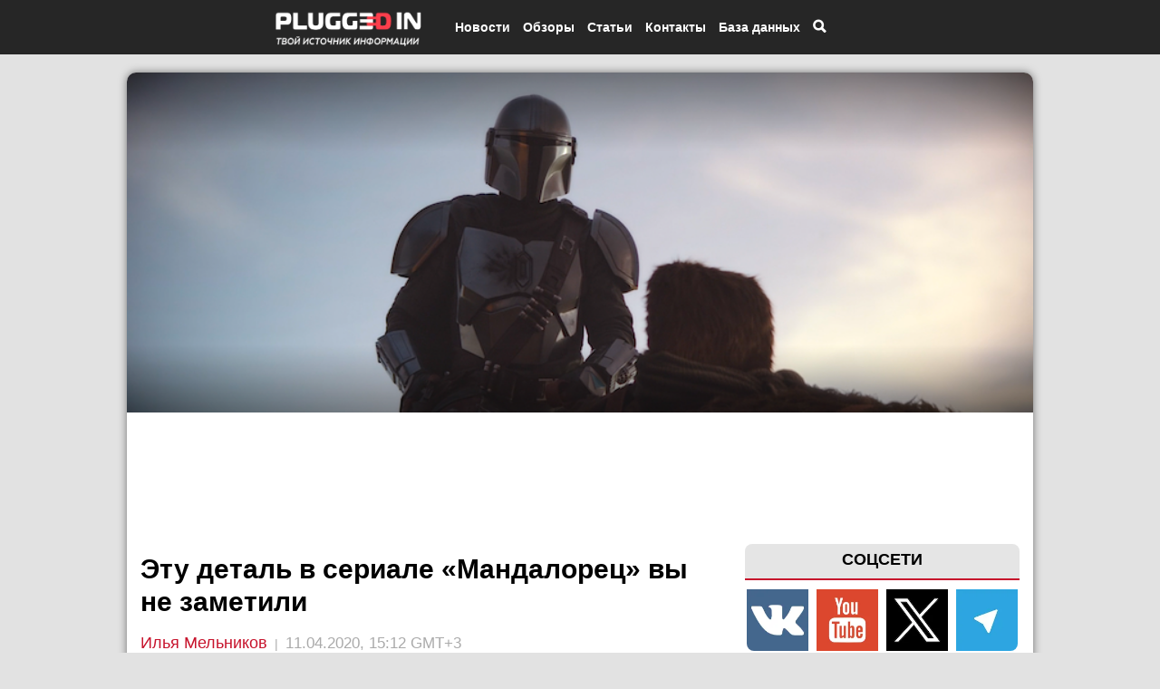

--- FILE ---
content_type: text/html; charset=UTF-8
request_url: https://pluggedin.ru/open/etu-detaly-v-seriale-mandalorec-vy-ne-zametili-23340
body_size: 11981
content:
<!DoCTYPE html>
<html ng-app='myApp' lang="ru" xmlns="https://www.w3.org/1999/html">
<head>
    
                                    
            
                
    <meta name="theme-color" content="#262626">
    <meta testMeta="0" testfullURL="https://pluggedin.ru/open/etu-detaly-v-seriale-mandalorec-vy-ne-zametili-23340"/>
            <meta testMeta="1" testType="1" testlinkToTestUrl="" isFake="1"/>
        
        <meta name="robots" content="index, follow"/>
    <link async href='https://fonts.googleapis.com/css?family=Roboto:400' rel='stylesheet' type='text/css'>
    
    <link rel="canonical" href="https://pluggedin.ru/open/etu-detaly-v-seriale-mandalorec-vy-ne-zametili-23340" />
        <!--[if lt IE 9]><script src="//html5shim.googlecode.com/svn/trunk/html5.js"></script><![endif]-->
    <link async href="/bundles/app/bootstrap/css/bootstrap.min.css" type="text/css" rel="stylesheet">
    <link async href="/bundles/app/jquery.bxslider/jquery.bxslider.css" type="text/css" rel="stylesheet">
        <link async rel="stylesheet" href="/bundles/app/icons/font-awesome-4.6.3/css/font-awesome.min.css">
    <meta name="pmail-verification" content="413bc4db078c52e0e21e7df43788edee">
    <meta name='yandex-verification' content='71ba55bc0e7abe1d' />
    <meta name='wmail-verification' content='e8f373dd76038347c413e8328e7b58d2' />
    <meta name="google-site-verification" content="pTmPvDBp_4MT_yvZ9NqwWwuRRL8mRwIjh2T627sJMmQ" />
    <meta property="og:site_name" content="Plugged In Ru"/>
    <meta property = "og:title" content = "Эту деталь в сериале «Мандалорец» вы не заметили" />
        <meta property="article:author" content="Илья Мельников" />
    <meta property="og:article:published_time" content="2020-04-11T15:12:00+03:00" />
            <meta property="og:article:modified_time" content="2020-04-11T15:12:00+03:00" />
        <meta property="og:url" content="https://pluggedin.ru/open/etu-detaly-v-seriale-mandalorec-vy-ne-zametili-23340">
    <meta property="og:image:width" content="1200">
    <meta property="og:image:height" content="600">
    <meta property="og:type" content="article">
    <meta property="article:tag" content=" Звездные войны  Мандалорец ">
    <meta name="twitter:card" content="summary_large_image">
    <meta name="twitter:title" content="Эту деталь в сериале «Мандалорец» вы не заметили">
    <meta name="apple-mobile-web-app-title" content="Plugged In Ru">
    <meta property = "og:type" content = "article" />
    <meta property = "og:image" content = "https://pluggedin.ru/images/1-bigTopImage_2020_04_11_16_12_21.png" />
    <meta property = "vk:image" content = "https://pluggedin.ru/images/1-bigTopImage_2020_04_11_16_12_21.png" />
    <meta property = "twitter:image" content = "https://pluggedin.ru/images/1-bigTopImage_2020_04_11_16_12_21.png" />
    <meta property = "og:description" content = "Можно закрыть глаза на некоторые аспекта &amp;laquo;Мандалорца&amp;raquo;, когда сериал пересматривает лор &amp;laquo;Звездных войн&amp;raquo;, ведь даже Джордж Лукас свободно обращался с таймлайном вселенной.

Тем не" />
    <meta name="viewport" content="width=device-width, initial-scale=1.0 , user-scalable=no">
    <meta name="viewport" content="width=device-width, initial-scale=1.0, maximum-scale=1.0, user-scalable=no" />
    <meta name="robots" content="max-image-preview:large">
    <link rel="apple-touch-icon" type="image/png" href="/bundles/app/images/pluggedin_touch.png" />
        <link rel="shortcut icon" href="/bundles/app/images/favicon_pl.png" type="image/x-icon">
    <link rel="icon" href="/bundles/app/images/favicon_pl.png" type="image/x-icon">
            <link href="/css/a062f96.css" type="text/css" rel="stylesheet" media="all" />
        <meta http-equiv="content-type" content="text/html" charset="utf-8" />
        <meta content=" 
            Можно закрыть глаза на некоторые аспекта &amp;laquo;Мандалорца&amp;raquo;, когда сериал пересматривает 
    " name="description">
    <script src="https://ajax.googleapis.com/ajax/libs/jquery/2.1.3/jquery.min.js" type="cfacf8221a1a6fc50382fd7d-text/javascript"></script>
        <script async src="/bundles/app/bootstrap/js/bootstrap.min.js" type="cfacf8221a1a6fc50382fd7d-text/javascript"></script>
    <script src="/bundles/app/jquery.bxslider/jquery.bxslider.min.js" type="cfacf8221a1a6fc50382fd7d-text/javascript"></script>
        <!-- Put this script tag to the <head> of your page -->
    <script async type="cfacf8221a1a6fc50382fd7d-text/javascript" src="/bundles/app/js/adfox.asyn.code.ver3.js" charset="windows-1251"></script>

                 <script async src="https://yastatic.net/pcode/adfox/loader.js" crossorigin="anonymous" type="cfacf8221a1a6fc50382fd7d-text/javascript"></script>
    <script async src="https://yandex.ru/ads/system/context.js" async type="cfacf8221a1a6fc50382fd7d-text/javascript"></script>
    <script async type="cfacf8221a1a6fc50382fd7d-text/javascript">window.yaContextCb = window.yaContextCb || []</script>



        
        <script type="cfacf8221a1a6fc50382fd7d-text/javascript" src="/bundles/app/fancyapps/lib/jquery.mousewheel-3.0.6.pack.js"></script>

    
                <script type="cfacf8221a1a6fc50382fd7d-text/javascript" src="/bundles/app/angular/angular.min.js"></script>
        <script type="cfacf8221a1a6fc50382fd7d-text/javascript">
            var myApp = angular.module('myApp', []);
        </script>

        <script type="cfacf8221a1a6fc50382fd7d-text/javascript" src="/bundles/games/search.js"></script>
    

        <script async='async' type="cfacf8221a1a6fc50382fd7d-text/javascript">window.yaContextCb=window.yaContextCb||[]</script>

    
    
    <title>Эту деталь в сериале «Мандалорец» вы не заметили | Plugged In Ru </title>

            <script type="cfacf8221a1a6fc50382fd7d-text/javascript">
            var url = "";
            $(document).ready(function(){
                $(".open-article-text  img , .review-text2 img").click(function(){
                    if ($(this).parent('a').length == 0) {
                        url = $(this).attr("src");
                        $("img#big-image").attr("src" , url);
                        var heightWindow = $(window).height();
                        var widthWindow = $(window).width();
                        if (heightWindow < widthWindow) {
                            $("img#big-image").attr("height" , heightWindow * 0.8);
                        } else {
                            $("img#big-image").attr("width" , widthWindow * 0.8);
                        }

                        $("#big-image-div").show();
                        $('body').css('overflow','hidden');
                    }

                });
                $("#big-image-div").click(function(){
                    $('body').css('overflow','auto');
                    $("#big-image-div").hide();
                });

                $(".author-with-profile").hover(function () {
                    $(".small-profile-author").show();
                }, function () {
                    $(".small-profile-author").hide();
                });
            });
        </script>
    
    <script type="cfacf8221a1a6fc50382fd7d-text/javascript">
        $(document).ready(function(){
            $(".top-menu-item-search").click(function () {
                $(".body-search").show();
                $('body').css('overflow','hidden');
            });

            $(".close-body-search").click(function () {
                $(".body-search").hide();
                $('body').css('overflow','auto');
            });
        });
    </script>


    <script type="cfacf8221a1a6fc50382fd7d-text/javascript">
        $(document).ready(function () {
            $(".close-bottom-advertisement").click(function () {
                $(".advertiseBottom").hide();

                var date = new Date;
                date.setDate(date.getDate() + 1);
                console.log(date.toUTCString());

                var options = {
                    expires : date.toUTCString()
                };
                console.log(options);
                setCookie("advertiseBottom", "closed", options);

                function setCookie(name, value, options) {
                    options = options || {};

                    var expires = options.expires;

                    if (typeof expires == "number" && expires) {
                        var d = new Date();
                        d.setTime(d.getTime() + expires * 1000);
                        expires = options.expires = d;
                    }
                    if (expires && expires.toUTCString) {
                        options.expires = expires.toUTCString();
                    }

                    value = encodeURIComponent(value);

                    var updatedCookie = name + "=" + value;

                    for (var propName in options) {
                        updatedCookie += "; " + propName;
                        var propValue = options[propName];
                        if (propValue !== true) {
                            updatedCookie += "=" + propValue;
                        }
                    }

                    document.cookie = updatedCookie;
                }


            });


        });


    </script>

        <script type="cfacf8221a1a6fc50382fd7d-text/javascript">

        $(document).ready(function(){
            var pathname = window.location.pathname;
            var arr = pathname.split('/');
            if(arr[1] == "news")
                $(".n").css({'background-color' : '#C7132C','color' : 'white'});
            if(arr[1] == "reviews")
                $(".r").css({'background-color' : '#C7132C','color' : 'white'});
            if(arr[1] == "interesting")
                $(".i").css({'background-color' : '#C7132C','color' : 'white'});
            if(arr[1] == "article")
                $(".h").css({'background-color' : '#C7132C','color' : 'white'});
            if(arr[1] == "media")
                $(".m").css({'background-color' : '#C7132C','color' : 'white'});
            if(arr[1] == "openreview")
                $(".r").css({'background-color' : '#C7132C','color' : 'white'});
            if(arr[1] == "contact")
                $(".c").css({'background-color' : '#C7132C','color' : 'white'});
        })
    </script>

    <script type="cfacf8221a1a6fc50382fd7d-text/javascript">
        $(document).ready(function() {
            $(".signOut").click(function() {
                $.ajax({
                    url: "/signOut/account",
                    type: 'GET',
                    success: function (date) {
                        if (date.success == 1) {
                            location.reload();
                        }
                    },
                    error: function (error) {
                        console.log(error);
                    }
                });
            });
        });
    </script>

    <script type="cfacf8221a1a6fc50382fd7d-text/javascript">
        $(document).ready(function(){
            var mobileMenu = $("#menu-mobile");
            var width = mobileMenu.width();
            var leftPos = -1 * width - 50;
            
            
            mobileMenu.css('left',leftPos);
            mobileMenu.show();

            var isOpen = false;
            $(".mobile-menu-top-btn").click(function(){
                if (isOpen) {
                    mobileMenu.animate({"left" : leftPos}, 300);
                    $("#menu-mobile-colapse").hide();
//                    $('body').css('overflow-y','auto');
                    isOpen = false;
                } else {
                    mobileMenu.animate({"left" : 0}, 300);
                    $("#menu-mobile-colapse").show();
//                    $('body').css('overflow-y','hidden');
                    isOpen = true;
                }
            });
            $("#menu-mobile-colapse").click(function(){
                mobileMenu.animate({"left" : leftPos}, 300);
                $("#menu-mobile-colapse").hide();
//                $('body').css('overflow-y','auto');
                isOpen = false;
            })
        });

    </script>

    <script type="cfacf8221a1a6fc50382fd7d-text/javascript">
        $(document).ready(function(){
            $(window).on("scroll", function() {
                if ($(window).scrollTop() > 1000) {
//                    $(".circle-cursor").show();
                    $(".btn-to-up-container").show();
                }
                else {
//                    $(".circle-cursor").hide();
                    $(".btn-to-up-container").hide();
                }
            });

            $(".btn-to-up-container").click(function() {
                $('html, body').animate({
                    scrollTop: 0
                }, 400);
            });

        });
    </script>

    
    <script type="cfacf8221a1a6fc50382fd7d-text/javascript">
        $(document).ready(function(){
            $(".click-image-search").click(function()
            {
                $(".click-image-search").hide();
                $(".search-hide").show();
                $(".body-hidden").show();
            });
            $(".body-hidden").click(function()
            {
                $(".search-hide").hide();
                $(".click-image-search").show();
                $(".body-hidden").hide();

            });
        });
    </script>
    <style>
        .adfox-banner-background {
            margin-top: 15px;
        }
    </style>
            <style>
                .open-main-container {
            margin-top: 360px;
        }
                @media (min-width: 992px) {
            .open-main-container {
                width: 1000px;
                margin-top: 80px;
            }

            .banner-advertise {
                width: 1000px;
                margin-left: -500px;
                left: 50%;
            }
        }
        @media (max-width: 991px) {
            .open-main-container {
                margin-top: 80px;
            }
        }

        body {
            background-color: #E2E2E2;
        }
    </style>

                                </head>
<body>




<div class="btn-to-up-container hidden-sm hidden-xs">
    <div>
        <div class="circle-btn">
            <span class="glyphicon glyphicon-chevron-up"></span>
        </div>
    </div>
</div>

<div id="the_toppest" ></div>
<div class="hidden-sm hidden-xs" id="check-size"></div>
<div class="hidden-xs" id="check-size-xs"></div>
<div class="col-lg-4 col-md-4 hidden-sm hidden-xs circle-cursor"> <a href="#"> <img src="/bundles/app/images/new-circle.png" width="100%"> </a></div>
<div class="banner-advertise" style="z-index: 11; pointer-events: none;">
    
    <div class="new-black-top" style="pointer-events: auto;">
        <div class="new-container-top">
            <div class="mobile-menu-top-btn hidden-md hidden-lg">
                <span class="glyphicon glyphicon-align-justify"></span>
            </div>

            <div class="top-logo-container-mobile hidden-md hidden-lg">
                <a href="/"> <img src="/bundles/app/images/logo_opt.png"> </a>
            </div>

            <div style="margin-left: -360px; width: 100%;" class="top-menu-container hidden-xs hidden-sm">
                <div class="top-logo-container hidden-xs hidden-sm">
                    <a href="/"> <img alt="Логотип Plugged In Ru" src="/bundles/app/images/logo_opt.png"> </a>
                </div>

                <div class="top-menu-item top-menu-item-news">
                    <a href="/news">
                        <span>Новости</span>
                    </a>

                    <div class="top-submenu-container-news">
                        <div class="top-submenu-item-news">
                            <a href="/sub/news/filmsAndSeries">
                                <span>Кино и сериалы</span>
                            </a>
                        </div>
                        <div class="top-submenu-item-news">
                            <a href="/sub/news/games">
                                <span>Игры</span>
                            </a>
                        </div>
                        <div class="top-submenu-item-news">
                            <a href="/sub/news/comics">
                                <span>Комиксы</span>
                            </a>
                        </div>
                        <div class="top-submenu-item-news">
                            <a href="/sub/news/technologies">
                                <span>Технологии</span>
                            </a>
                        </div>
                        <div class="top-submenu-item-news">
                            <a href="/sub/news/science">
                                <span>Наука</span>
                            </a>
                        </div>
                        <div class="top-submenu-item-news">
                            <a href="/sub/news/social">
                                <span>Социальные сети</span>
                            </a>
                        </div>
                        <div class="top-submenu-item-news">
                            <a href="/sub/news/cosplay">
                                <span>Косплей</span>
                            </a>
                        </div>
                        <div class="top-submenu-item-news">
                            <a href="/sub/news/partners">
                                <span>Партнерский материал</span>
                            </a>
                        </div>
                        <div class="top-submenu-item-news">
                            <a href="/sub/news/music">
                                <span>Музыка</span>
                            </a>
                        </div>
                        <div class="top-submenu-item-news">
                            <a href="/sub/news/theater">
                                <span>Театр</span>
                            </a>
                        </div>
                        <div class="top-submenu-item-news">
                            <a href="/sub/news/other">
                                <span>Другое</span>
                            </a>
                        </div>
                    </div>
                </div>
                <div class="top-menu-item">
                    <a href="/reviews">
                        <span>Обзоры</span>
                    </a>
                </div>
                <div class="top-menu-item top-menu-item-article">
                    <a href="/article">
                        <span>Статьи</span>
                    </a>

                    <div class="top-submenu-container-article">
                        <div class="top-submenu-item-article">
                            <a href="/sub/article/report">
                                <span>Отчеты</span>
                            </a>
                        </div>
                        <div class="top-submenu-item-article">
                            <a href="/sub/article/imho">
                                <span>Мнения</span>
                            </a>
                        </div>
                        <div class="top-submenu-item-article">
                            <a href="/sub/article/easters">
                                <span>Пасхалки</span>
                            </a>
                        </div>
                        <div class="top-submenu-item-article">
                            <a href="/sub/article/cuts">
                                <span>Разборы</span>
                            </a>
                        </div>
                        <div class="top-submenu-item-article">
                            <a href="/sub/article/theories">
                                <span>Теории</span>
                            </a>
                        </div>
                        <div class="top-submenu-item-article">
                            <a href="/sub/article/summary">
                                <span>Итоги</span>
                            </a>
                        </div>
                        <div class="top-submenu-item-article">
                            <a href="/sub/article/guides">
                                <span>Гайды</span>
                            </a>
                        </div>
                        <div class="top-submenu-item-article">
                            <a href="/sub/article/facts">
                                <span>Факты</span>
                            </a>
                        </div>

                    </div>
                                                                                                                                                                                                                                                                                                                                                                        

                </div>
    

                <div class="top-menu-item top-menu-item-contact">
                    <a href="/aboutUs">
                        <span>Контакты</span>
                    </a>

                </div>

                <div class="top-menu-item top-menu-item-db">
                    <span>База данных</span>

                    <div class="top-submenu-container-db">
                        <div class="top-submenu-item-db">
                            <a href="/show/list/films">
                                <span>Фильмы</span>
                            </a>
                        </div>
                        <div class="top-submenu-item-db">
                            <a href="/show/list/games">
                                <span>Игры</span>
                            </a>
                        </div>
                    </div>
                </div>
                <div class="top-menu-item top-menu-item-search">
                                        <span class="glyphicon glyphicon-search"></span>
                                    </div>
            </div>
        </div>
    </div>

    <div class="body-hidden">  </div>

    
    <div class="container  open-main-container  " style="background-color: white; overflow-x: hidden; margin-bottom: 20px; border-radius: 10px; pointer-events: auto;">

                <!-- Меню для телефонов -->
                                <div id="menu-mobile-colapse"></div>

        


                                <div class="row bigImageRow" >
            <div class="col-xs-12">
                <img fetchpriority="high" itemscope itemprop="image" width="100%" alt="Эту деталь в сериале «Мандалорец» вы не заметили" src="/images/1-bigTopImage_2020_04_11_16_12_21.png">
            </div>
            
        </div>
      
              
        

            <div id="adfox_169597114987745411" style="margin-top: 5px; margin-bootom: 5px;"></div>
    <script type="cfacf8221a1a6fc50382fd7d-text/javascript">
        window.yaContextCb.push(()=>{
            Ya.adfoxCode.create({
                ownerId: 211055,
                containerId: 'adfox_169597114987745411',
                params: {
                    pp: 'g',
                    ps: 'cqtz',
                    p2: 'fdbs'
                }
            })
        })
    </script>
        <!--AdFox START--> 
<!--c8digital--> 
<!--Площадка: Pluggedin.ru / * / *--> 
<!--Тип баннера: 240x400--> 
<!--Расположение: верх страницы--> 
<div id="adfox_171353970179965249" class="hidden-xs hidden-sm "></div> 
<script type="cfacf8221a1a6fc50382fd7d-text/javascript"> 
    window.yaContextCb.push(()=>{ 
        Ya.adfoxCode.create({ 
            ownerId: 211055, 
            containerId: 'adfox_171353970179965249', 
            params: { 
                pp: 'g', 
                ps: 'cqtz', 
                p2: 'hiut' 
            } 
        }) 
    }) 
</script>


    <div id="adfox_16941767399498725" style="margin-top: 5px; margin-bottom: 5px;"></div>
    <script type="cfacf8221a1a6fc50382fd7d-text/javascript">
        window.yaContextCb.push(()=>{
            Ya.adfoxCode.create({
                ownerId: 707246,
                containerId: 'adfox_16941767399498725',
                params: {
                    pp: 'g',
                    ps: 'fztb',
                    p2: 'hvvi'
                }
            })
        })
    </script>
                    <div class="col-lg-4 col-md-4 hidden-sm hidden-xs maincalendar "> 
    <div style="text-align: center; margin-top: 0px">



                <!-- /admitad.banner -->
    </div>


    <div class="rightSocialButtons">
        <div class="rightSocialButtonsLabel">
            <span>СОЦСЕТИ</span>
        </div>

        <div class="rightSocialButtonsContainer">
            <a alt="Группа Plugged In Ru в ВК" href="https://vk.com/pluggedin" loading="lazy" rel="nofollow"><img style="border-radius: 0px 0px 0px 8px;" src="/bundles/app/images/vk_right.png"></a>
            <a alt="Канал Plugged In Ru на YouTube" href="https://www.youtube.com/channel/UCRB3IP42wfISIWnZQfz7TIQ/feed" loading="lazy" rel="nofollow"><img src="/bundles/app/images/youtube_right.png"></a>
            <a alt="Сообщество Plugged In Ru в X (Twitter)" href="https://twitter.com/PluggedIn_Ru" loading="lazy" rel="nofollow"><img src="/bundles/app/images/x_right.png"></a>
            <a alt="Канал Plugged In Ru в Telegram" href="https://t.me/pluggedin" loading="lazy" rel="nofollow"><img style="border-radius: 0px 0px 8px 0px;" src="/bundles/app/images/sGIIQXdKfoA.jpeg"></a>
        </div>
    </div>




    
    <!-- /78193641/right_column_2 -->
    <div style="text-align: center" id='div-gpt-ad-1503825233307-0'>
        <script type="cfacf8221a1a6fc50382fd7d-text/javascript">
            googletag.cmd.push(function() { googletag.display('div-gpt-ad-1503825233307-0'); });
        </script>
    </div>
    

    <div id="yandex_rtb_R-A-189725-3" style="margin-bottom: 10px; margin-top: 10px;"></div>
    <script type="cfacf8221a1a6fc50382fd7d-text/javascript">
        window.yaContextCb.push(()=>{
            Ya.Context.AdvManager.render({
                renderTo: 'yandex_rtb_R-A-189725-3',
                blockId: 'R-A-189725-3'
            })
        })
    </script>

    <div class="lastCommentsLabel">
        <span>ПОСЛЕДНИЕ КОММЕНТАРИИ</span>
    </div>
    <div id="mc-last"></div>
    <script type="cfacf8221a1a6fc50382fd7d-text/javascript">
        cackle_widget = window.cackle_widget || [];
        cackle_widget.push({widget: 'CommentRecent', id: 38282, size: '5', textSize: '40'});
        (function() {
            var mc = document.createElement('script');
            mc.type = 'text/javascript';
            mc.async = true;
            mc.src = ('https:' == document.location.protocol ? 'https' : 'http') + '://cackle.me/widget.js';
            var s = document.getElementsByTagName('script')[0]; s.parentNode.insertBefore(mc, s.nextSibling);
        })();
    </script>

    <!-- Yandex Native Ads C-A-191945-4 -->
<div id="yandex_rtb_C-A-191945-4"  style="margin-top: 15px;"></div>
<script type="cfacf8221a1a6fc50382fd7d-text/javascript">window.yaContextCb.push(()=>{
  Ya.Context.AdvManager.renderWidget({
    renderTo: 'yandex_rtb_C-A-191945-4',
    blockId: 'C-A-191945-4'
  })
})</script>

<!-- Yandex Native Ads C-A-2304081-2 -->
<div id="yandex_rtb_C-A-2304081-2" style="margin-top: 15px;"></div>
<script type="cfacf8221a1a6fc50382fd7d-text/javascript">window.yaContextCb.push(()=>{
  Ya.Context.AdvManager.renderWidget({
    renderTo: 'yandex_rtb_C-A-2304081-2',
    blockId: 'C-A-2304081-2'
  })
})</script>

<script type="cfacf8221a1a6fc50382fd7d-text/javascript">
  document.addEventListener("DOMContentLoaded", () => {
    document.querySelectorAll('.yt-lazy').forEach(wrapper => {
      const videoUrl = wrapper.dataset.src;
      const videoId = videoUrl.match(/embed\/([^?&]+)/)?.[1];
      if (!videoId) return;
      const previewUrl = `https://img.youtube.com/vi/${videoId}/hqdefault.jpg`;
      // Стили превью
      wrapper.style.background = `url(${previewUrl}) center center / cover no-repeat`;
      wrapper.style.position = "relative";
      wrapper.style.cursor = "pointer";
      wrapper.style.borderRadius = "10px";
      wrapper.style.overflow = "hidden";
      wrapper.style.marginBottom = "2em";
      // Кнопка воспроизведения
      const btn = document.createElement('div');
      btn.innerText = "▶";
      btn.style.position = "absolute";
      btn.style.top = "50%";
      btn.style.left = "50%";
      btn.style.transform = "translate(-50%, -50%)";
      btn.style.fontSize = "40px";
      btn.style.color = "white";
      btn.style.background = "rgba(0,0,0,0.5)";
      btn.style.borderRadius = "50%";
      btn.style.width = "60px";
      btn.style.height = "60px";
      btn.style.display = "flex";
      btn.style.alignItems = "center";
      btn.style.justifyContent = "center";
      wrapper.appendChild(btn);
      // Загрузка iframe при клике
      wrapper.addEventListener("click", () => {
        const iframe = document.createElement("iframe");
        iframe.src = `${videoUrl}?autoplay=1`;
        iframe.setAttribute("frameborder", "0");
        iframe.setAttribute("allowfullscreen", "");
        iframe.setAttribute("allow", "autoplay; encrypted-media");
        iframe.style.width = "100%";
        iframe.style.height = "100%";
        iframe.style.border = "none";
        iframe.style.borderRadius = "10px";
        wrapper.innerHTML = "";
        wrapper.appendChild(iframe);
      });
    });
  });
</script>



 </div>
                        

                    
    <div class="col-lg-8 col-md-8 col-sm-12 col-sm-12" style="margin-top: 10px;" itemscope itemtype="https://schema.org/NewsArticle">
        
    <meta itemprop="datePublished" content="2020-04-11T15:12:00+03:00" />
            <meta itemprop="dateModified" content="2020-04-11T15:12:00+03:00" />
        
    <meta itemprop="image" content="https://pluggedin.ru/images/2-file_2020_04_11_16_12_21.jpg" />

    <div itemprop="publisher" itemscope="" itemtype="https://schema.org/Organization">
        <meta content="Plugged In Ru" itemprop="name" />
        <meta content="https://pluggedin.ru/" itemprop="url" />
    </div>
    <div itemprop="mainEntityOfPage" itemscope itemtype="https://schema.org/WebPage">
        <meta content="Эту деталь в сериале «Мандалорец» вы не заметили" itemprop="name" />
    </div>


        <input type="hidden" id="idArticle" value="23340">
        <input type="hidden" id="typeArticle" value="article">

        <div class="article-title"> <h1 itemprop="headline" style="font-weight: bold; color: #000000; font-size: 30px; line-height: 36px;margin-top: 15px;">Эту деталь в сериале «Мандалорец» вы не заметили</h1> </div>




        <div class="showArticleAuthorAndDate" style="margin-top: 15px; margin-bottom: 15px;" itemscope itemtype="https://schema.org/Person" itemprop="author">
                            <a class="author-with-profile"  itemprop="url" href="/show/profile/employee/13"> <span itemprop="name">Илья Мельников</span></a> <span class="authorDateDivider"> | </span> <span class="dateArticle"> 11.04.2020, 15:12 GMT+3</span>
            <div class="small-profile-author">
                    <div>
                        <img class="arrowProfile" src="/bundles/app/images/arrow-profile.png" />
                        <div class="row">
                            <div class="small-profile-author-avatar col-xs-4">
                                <img loading="lazy" src="/images/111-avatar.png" class="img-circle">
                            </div>
                            <div class="small-profile-author-desc col-xs-8">
                                <span>Автор</span> <br/>
                                <span>Email: melnikov.ilya@pluggedin.ru</span>
                            </div>
                        </div>
                    </div>
                </div>
                    </div>

        

        <div class="open-article-text" style="line-height: 1.5;" itemprop="articleBody">  <p><span style="font-size:22px"><span style="color:rgb(0, 0, 0); font-family:-apple-system,blinkmacsystemfont,roboto,helvetica neue,geneva,noto sans armenian,noto sans bengali,noto sans cherokee,noto sans devanagari,noto sans ethiopic,noto sans georgian,noto sans hebrew,noto sans kannada,noto sans khmer,noto sans lao,noto sans osmanya,noto sans tamil,noto sans telugu,noto sans thai,sans-serif,arial,tahoma,verdana">Можно закрыть глаза на некоторые аспекта<strong> &laquo;Мандалорца&raquo;</strong>, когда сериал пересматривает лор <strong>&laquo;Звездных войн&raquo;</strong>, ведь даже Джордж Лукас свободно обращался с таймлайном вселенной.</span></span></p>

<p><span style="font-size:18px"><span style="color:rgb(0, 0, 0); font-family:-apple-system,blinkmacsystemfont,roboto,helvetica neue,geneva,noto sans armenian,noto sans bengali,noto sans cherokee,noto sans devanagari,noto sans ethiopic,noto sans georgian,noto sans hebrew,noto sans kannada,noto sans khmer,noto sans lao,noto sans osmanya,noto sans tamil,noto sans telugu,noto sans thai,sans-serif,arial,tahoma,verdana">Тем не менее, связное повествование, которое не нарушает своих правил, является отличительной чертой каждой успешной франшизы, и Disney явно хочет проделать повторить успех киновселенной Marvel. И все же, когда речь заходит о мире<strong> &laquo;Звездных войн&raquo;</strong>, очень трудно отслеживать все, что является каноном, поскольку большая часть мира неисследованна. И даже если бы не это, сага охватывает десятилетия и три разных поколения героев и злодеев, не говоря уже о Республиках, Империях, мятежах и повстанцах.</span></span></p>

<p><span style="font-size:18px"><span style="color:rgb(0, 0, 0); font-family:-apple-system,blinkmacsystemfont,roboto,helvetica neue,geneva,noto sans armenian,noto sans bengali,noto sans cherokee,noto sans devanagari,noto sans ethiopic,noto sans georgian,noto sans hebrew,noto sans kannada,noto sans khmer,noto sans lao,noto sans osmanya,noto sans tamil,noto sans telugu,noto sans thai,sans-serif,arial,tahoma,verdana">Поэтому неудивительно, что некоторые поклонники обнаружили, что главная деталь в мире <strong>&laquo;Мандалорца&raquo; </strong>не совсем сходится. Как вы знаете, шоу Джона Фавро происходит через пять лет после битвы при Эндоре и падения Империи. В тот момент Новая Республика правит большей частью галактики, а имперские лоялисты &mdash; почти изгои. Итак, как же получается, что в сериале так много штурмовиков? В самом деле, откуда Мофф Гидеон берет все эти ресурсы, чтобы финансировать такую большую армию штурмовиков, которые по сути делают его военным диктатором?</span></span></p>

<p><img alt="" src="https://pluggedin.ru/images/upload/1586607114.png" style="height:100%; width:100%" /></p>

<p><span style="font-size:18px"><span style="color:rgb(0, 0, 0); font-family:-apple-system,blinkmacsystemfont,roboto,helvetica neue,geneva,noto sans armenian,noto sans bengali,noto sans cherokee,noto sans devanagari,noto sans ethiopic,noto sans georgian,noto sans hebrew,noto sans kannada,noto sans khmer,noto sans lao,noto sans osmanya,noto sans tamil,noto sans telugu,noto sans thai,sans-serif,arial,tahoma,verdana">На данный момент мы не очень много знаем о принадлежности Гидеона или его конечной цели, но просто взглянув на его значительную армию, вы задаетесь вопросом, как такая большая группа имперских сил может действовать под носом у Новой Республики. Одним из хороших объяснений было бы то, что Мофф &mdash; всего лишь чей-то марионетка, кгде этот кто-то дергает за ниточки из-за занавеса, возможно, даже Палпатина, который во время сериала привыкает к своему новому деформированному телу на Экзеголе.</span></span></p>

<p><span style="font-size:18px"><span style="color:rgb(0, 0, 0); font-family:-apple-system,blinkmacsystemfont,roboto,helvetica neue,geneva,noto sans armenian,noto sans bengali,noto sans cherokee,noto sans devanagari,noto sans ethiopic,noto sans georgian,noto sans hebrew,noto sans kannada,noto sans khmer,noto sans lao,noto sans osmanya,noto sans tamil,noto sans telugu,noto sans thai,sans-serif,arial,tahoma,verdana">Как Вы думаете, правда ли это? Является ли Гидеон чей-то пешкой? Поделитесь своим мнением в комментариях ниже!</span></span></p>

<p><span style="font-size:18px"><span style="color:rgb(0, 0, 0); font-family:-apple-system,blinkmacsystemfont,roboto,helvetica neue,geneva,noto sans armenian,noto sans bengali,noto sans cherokee,noto sans devanagari,noto sans ethiopic,noto sans georgian,noto sans hebrew,noto sans kannada,noto sans khmer,noto sans lao,noto sans osmanya,noto sans tamil,noto sans telugu,noto sans thai,sans-serif,arial,tahoma,verdana">Второй сезон выйдет в октябре 2020 года на Disney+.</span></span></p></div>
        <div class="nativroll-ads" style="margin-top: 8px; margin-bottom: 8px"></div>
        <script async type="cfacf8221a1a6fc50382fd7d-text/javascript">
            SeedrPlayer({
                container: '.nativroll-ads',
                gid: '615ec236c06ef460d22cb2d4',
                onError: function (e) { console.log(e); }
            });
        </script>

        <div id="yandex_rtb_R-A-2304081-3" style="margin-bottom: 10px; margin-top: 10px;"></div>
        <script async type="cfacf8221a1a6fc50382fd7d-text/javascript">window.yaContextCb.push(()=>{
            Ya.Context.AdvManager.render({
            renderTo: 'yandex_rtb_R-A-2304081-3',
            blockId: 'R-A-2304081-3'
            })
        })</script>
        <div class="article-bottom" style="margin-left: -15px; margin-right: -15px;">

            <div class="rubrics">
                <span>Рубрика: </span>
                <span class="rubrics-label">Кино и сериалы</span>
            </div>

            <div class="keywordsArticle">
                <span>Теги: </span>
                                    <span class="keyword-label"> <a href="/keywords/%D0%97%D0%B2%D0%B5%D0%B7%D0%B4%D0%BD%D1%8B%D0%B5%20%D0%B2%D0%BE%D0%B9%D0%BD%D1%8B">#Звездные войны </a></span>
                                    <span class="keyword-label"> <a href="/keywords/%D0%9C%D0%B0%D0%BD%D0%B4%D0%B0%D0%BB%D0%BE%D1%80%D0%B5%D1%86">#Мандалорец </a></span>
                            </div>
            <div class="row" style="margin-top: 15px;">
                <div class="col-xs-3" style="text-align: center;">
                                    
               
                    <a href="https://vk.com/share.php?url=https://pluggedin.ru/open/etu-detaly-v-seriale-mandalorec-vy-ne-zametili-23340" target="popup" onclick="if (!window.__cfRLUnblockHandlers) return false; window.open('https://vk.com/share.php?url=https://pluggedin.ru/open/etu-detaly-v-seriale-mandalorec-vy-ne-zametili-23340','popup','width=600,height=600,scrollbars=no,resizable=no'); return false;" data-cf-modified-cfacf8221a1a6fc50382fd7d-="">
                            <img alt="Поделится статьей ВК" width="32px" src="/bundles/app/images/icons8-vk.png "/>
                    </a>
                
                </div>
                <div class="col-xs-3" style="text-align: center;">
                                    
                    <a href="https://connect.ok.ru/offer?url=https://pluggedin.ru/open/etu-detaly-v-seriale-mandalorec-vy-ne-zametili-23340&title=Эту деталь в сериале «Мандалорец» вы не заметили&imageUrl=/images/2-file_2020_04_11_16_12_21.jpg" target="popup" onclick="if (!window.__cfRLUnblockHandlers) return false; window.open('https://connect.ok.ru/offer?url=https://pluggedin.ru/open/etu-detaly-v-seriale-mandalorec-vy-ne-zametili-23340&title=Эту деталь в сериале «Мандалорец» вы не заметили&imageUrl=/images/2-file_2020_04_11_16_12_21.jpg','popup','width=600,height=600,scrollbars=no,resizable=no'); return false;" data-cf-modified-cfacf8221a1a6fc50382fd7d-="">
                            <img alt="Поделится статьей ОК" width="32px" src="/bundles/app/images/icons8-ok.png"/>
                    </a>
                </div>
                <div class="col-xs-3" style="text-align: center;">
                    <a href="https://twitter.com/intent/tweet?text=Эту деталь в сериале «Мандалорец» вы не заметили&url=https://pluggedin.ru/open/etu-detaly-v-seriale-mandalorec-vy-ne-zametili-23340&utm_source=share2" target="popup" onclick="if (!window.__cfRLUnblockHandlers) return false; window.open('https://twitter.com/intent/tweet?text=Эту деталь в сериале «Мандалорец» вы не заметили&url=https://pluggedin.ru/open/etu-detaly-v-seriale-mandalorec-vy-ne-zametili-23340&utm_source=share2','popup','width=600,height=600,scrollbars=no,resizable=no'); return false;" data-cf-modified-cfacf8221a1a6fc50382fd7d-="">
                            <img alt="Поделится статьей X"  width="32px" src="/bundles/app/images/x_logo_white.png"/>
                    </a>
                </div>

                <div class="col-xs-3" style="text-align: center;">
                    <a href="https://t.me/share/url?url=https://pluggedin.ru/open/etu-detaly-v-seriale-mandalorec-vy-ne-zametili-23340&text=Эту деталь в сериале «Мандалорец» вы не заметили" target="popup" onclick="if (!window.__cfRLUnblockHandlers) return false; window.open('https://t.me/share/url?url=https://pluggedin.ru/open/etu-detaly-v-seriale-mandalorec-vy-ne-zametili-23340&text=Эту деталь в сериале «Мандалорец» вы не заметили','popup','width=600,height=600,scrollbars=no,resizable=no'); return false;" data-cf-modified-cfacf8221a1a6fc50382fd7d-="">
                            <img alt="Поделится статьей Телеграм" width="32px" src="/bundles/app/images/tg_logo_white.png"/>
                    </a>
                </div>
            </div>


        </div>



        <span id="supercount"></span>
                <data-nosnippet> 
        <div style="margin-top:15px;">
            <p style="font-family: open sans,Arial,sans-serif;font-size: 20px;height: 40px;margin-top: 15px;margin-bottom: 10px;border-radius: 8px 8px 0 0;background-color: #e5e5e5;border-bottom: 2px solid #c7132c;color: #333;text-align: center;font-weight: 700;padding-top:5px;">СВЕЖИЕ СТАТЬИ</p>
                        <a style="color: #000; text-decoration: none;" href="/open/izmenenie-kevina-faygi-moghet-spasti-sekretnye-voyny-i-buduschee-MCU-58339">
                <div style="border-radius: 5px; margin-top:15px; margin-bottom:15px; padding: 5px 10px 5px 10px; background: #e5e5e5">
                    <span style="font-size:14px; font-weight: 700;">
                        Изменение Кевина Файги может спасти «Секретные войны» и будущее MCU
                    </span>
                </div>
            </a>
                        <a style="color: #000; text-decoration: none;" href="/open/raskryt-vtoroy-zlodey-filyma-supergerl-58338">
                <div style="border-radius: 5px; margin-top:15px; margin-bottom:15px; padding: 5px 10px 5px 10px; background: #e5e5e5">
                    <span style="font-size:14px; font-weight: 700;">
                        Раскрыт второй злодей фильма «Супергерл»
                    </span>
                </div>
            </a>
                        <a style="color: #000; text-decoration: none;" href="/open/insayder-nazval-sleduyuschiy-remeyk-Resident-Evil-58337">
                <div style="border-radius: 5px; margin-top:15px; margin-bottom:15px; padding: 5px 10px 5px 10px; background: #e5e5e5">
                    <span style="font-size:14px; font-weight: 700;">
                        Инсайдер назвал следующий ремейк Resident Evil
                    </span>
                </div>
            </a>
                    </div>
        </data-nosnippet>

        <div id="mc-container"></div>
        <script async type="cfacf8221a1a6fc50382fd7d-text/javascript">
        setTimeout(function(){
                cackle_widget = window.cackle_widget || [];
            cackle_widget.push({widget: 'Comment', id: 38282, url : 'https://pluggedin.ru/open/etu-detaly-v-seriale-mandalorec-vy-ne-zametili-23340'});
            cackle_widget.push({widget: 'CommentCount', id: 38282, countContainer : '#supercount'});
            (function() {
                var mc = document.createElement('script');
                mc.type = 'text/javascript';
                mc.async = true;
                mc.src = ('https:' == document.location.protocol ? 'https' : 'http') + '://cackle.me/widget.js';
                var s = document.getElementsByTagName('script')[0]; s.parentNode.insertBefore(mc, s.nextSibling);
            })();
            }, 1000);
            
        </script>

        <div class="container-fluid" style="margin-top: 15px">

            
                            
                <!-- /78193641/post-title -->
                <div style="text-align: center; margin-bottom: 10px; " id='div-gpt-ad-1503863699304-0'>
                    <script async type="cfacf8221a1a6fc50382fd7d-text/javascript">
                        googletag.cmd.push(function() { googletag.display('div-gpt-ad-1503863699304-0'); });
                    </script>
                </div>

                

            <div id="adfox_158824029680254481" class="hidden-sm hidden-xs"></div>
            <script async type="cfacf8221a1a6fc50382fd7d-text/javascript">
                window.Ya.adfoxCode.create({
                    ownerId: 211055,
                    containerId: 'adfox_158824029680254481',
                    params: {
                        pp: 'g',
                        ps: 'cqtz',
                        p2: 'gudo'
                    }
                });
            </script>

            <div id="yandex_rtb_C-A-2304081-1" style="margin-bottom: 30px; margin-top: 20px;"></div>
            <script async type="cfacf8221a1a6fc50382fd7d-text/javascript">
            setTimeout(function(){
                window.yaContextCb.push(()=>{
                    Ya.Context.AdvManager.renderWidget({
                    renderTo: 'yandex_rtb_C-A-2304081-1',
                    blockId: 'C-A-2304081-1'
                    })
                })
            }, 1000);
            
            </script>

        </div>



            
        <div id="yandex_rtb_R-A-2304081-5"></div>
        <script type="cfacf8221a1a6fc50382fd7d-text/javascript">
        setTimeout(function(){
            window.yaContextCb.push(()=>{
                Ya.Context.AdvManager.render({
                renderTo: 'yandex_rtb_R-A-2304081-5',
                blockId: 'R-A-2304081-5'
                })
            })
        }, 1000);
        
        </script>
    </div>
        


        
            </div>

</div>
<!--AdFox START-->
<!--c8digital-->
<!--Площадка: Pluggedin.ru / * / *-->
<!--Тип баннера: 1000х200js-->
<!--Расположение: <верх страницы>-->
    <div id="adfox_166426476469262707"></div>
    <script async type="cfacf8221a1a6fc50382fd7d-text/javascript">
        window.yaContextCb.push(()=>{
            Ya.adfoxCode.create({
                ownerId: 707246,
                containerId: 'adfox_166426476469262707',
                params: {
                    pp: 'g',
                    ps: 'fztb',
                    p2: 'hiur'
                }
            })
        })
    </script>
    <!--ИП Дьяк-->
    <!--AdFox START-->
<!--c8digital-->
<!--ѕлощадка: Pluggedin.ru / * / *-->
<!--“ип баннера: BackGround-->
<!--–асположение: верх страницы-->
<div id="adfox_16666867250358968"></div>
<script async type="cfacf8221a1a6fc50382fd7d-text/javascript">
    window.yaContextCb.push(()=>{
        Ya.adfoxCode.create({
            ownerId: 211055,
            containerId: 'adfox_16666867250358968',
            params: {
                pp: 'g',
                ps: 'cqtz',
                p2: 'esll'
            }
        })
    })
</script>





<div class="col-xs-12 col-sm-12 hidden-md hidden-lg maincalendar-mobile">    </div>

<!-- Меню для телефонов -->
<div id="menu-mobile">
    <div>
        <form action="/search" method="get">
            <input autofocus class="line-search-mobile " required="required" type="text" id="formGroupInputSmall" placeholder="Поиск" name="linesearch">
        </form>
        <ul>
                
            <li style="padding-top: 5px; padding-bottom: 5px;">
                <a class="mobile_link" href="/news">НОВОСТИ</a>
            </li>
            <li style="padding-top: 5px; padding-bottom: 5px;">
                <a class="mobile_link" href="/article">СТАТЬИ</a>
            </li>
            <li style="padding-top: 5px; padding-bottom: 5px;">
                 <a class="mobile_link" href="/reviews">РЕЦЕНЗИИ</a>
            </li>
            <li style="padding-top: 5px; padding-bottom: 5px;">
                <a class="mobile_link" href="/aboutUs">КОНТАКТЫ</a>
            </li>
        
        </ul>

        <div style="text-align: center;">
            <a href="https://vk.com/pluggedin" rel="nofollow">
                <img src="/bundles/app/images/vk_logo_white.png" width="40px" style="margin: 6px;">
            </a>
            <a href="https://www.youtube.com/channel/UCRB3IP42wfISIWnZQfz7TIQ/feed" rel="nofollow">
                <img src="/bundles/app/images/yt_logo_white.png" width="30px" style="margin: 8px;">
            </a>
            <a href="https://twitter.com/PluggedIn_Ru" rel="nofollow">
                <img src="/bundles/app/images/x_logo_white.png" width="30px" style="margin: 8px;">
            </a>
            <a href="https://t.me/pluggedin" rel="nofollow">
                <img src="/bundles/app/images/tg_logo_white.png" width="30px" style="margin: 8px;">
            </a>
        </div>

                                                                    
    </div>

</div>

<div class="body-search" ng-controller="SearchController">

    <div class="close-body-search">
        <span class="glyphicon glyphicon-remove"></span>
    </div>

    <div class="row">
        <div class="col-md-8 col-md-offset-2 col-xs-10 col-xs-offset-1">
            <div class="search-input">
                <form action="/search" method="get">
                    <input ng-change="searchArticles(searchText)" style="border-radius: 8px; border: solid white;" autofocus  ng-model="searchText" class="line-search-full" required="required" type="text" id="formGroupInputSmall" placeholder="Поиск" name="linesearch">
                </form>
            </div>

            <div class="search-results-container container-fluid">
                <div class="row search-result-item" ng-repeat="item in resalts">
                    <div class="col-md-3 col-xs-4">{{ item.type }}</div>
                    <div class="col-md-9 col-xs-8"><a href="{{ item.url }}"> {{ item.title }} </a></div>
                </div>
            </div>
        </div>
    </div>
</div>


<div class="black_bottom" style="position: absolute; z-index: 90;">
    


<div class="container-fluid container" style="
    text-align: start;
    max-width: 1000px;
">
<div class="row">
<div class="col-md-7 col-xs-12" style="margin-top: 10px;">
    <div>
        <span>Сетевое издание <span style="font-weight: bold;">PLUGGED IN RU</span></span>
        <br>
    </div>
    <div style="margin-top:10px;">
        <span>При использовании материалов активная ссылка на <b>pluggedin.ru</b> обязательна</span>
        <br>
    </div>
     <div style="margin-top:10px;">
        <span>Сайт использует IP-адреса, cookie и данные геолокации пользователей сайта, условия использования содержатся в <a style="text-decoration: underline; color: #ffffff;" href="https://pluggedin.ru/privacy">Политике конфиденциальности</a> и <a style="text-decoration: underline; color: #ffffff;" href="https://pluggedin.ru/termsOfUse">Пользовательском соглашении</a></span>
         <br>
    </div>
    <div style="margin-top:10px;">
        <span style="font-weight: bold;">Социальные сети:</span>
    </div>
    <div class="">
                <a href="https://vk.com/pluggedin" rel="nofollow"><img alt="Группа Plugged In Ru в ВК" width="60px" style="margin-left: 5px;" src="/bundles/app/images/vk_logo_white.png"></a>
                <a href="https://t.me/pluggedin" rel="nofollow"><img alt="Канал Plugged In Ru в Telegram" width="50px" style="margin-left: 5px;" src="/bundles/app/images/tg_logo_white.png"></a>
                <a href="https://twitter.com/PluggedIn_Ru" rel="nofollow"><img alt="Сообщество Plugged In Ru в X (Twitter)" width="50px" src="/bundles/app/images/x_logo_white.png"></a>
                <a href="https://www.youtube.com/channel/UCRB3IP42wfISIWnZQfz7TIQ/feed" rel="nofollow"><img alt="Канал Plugged In Ru на YouTube" width="50px" src="/bundles/app/images/yt_logo_white.png"></a>
            </div>
</div>
    <div class="col-md-2 col-xs-12" style="margin-top: 10px;">
        <div>
             <a href="/aboutUs" style="color: white;">О нас</a>
        </div>
        <div>
            <a href="/get/sitemap/all" style="color: white;">Карта сайта</a>
        </div>
        <div>
            <a href="/advertisementPage" style="color: white;">Реклама</a>
        </div>
    </div>
</div>
<div class="row">

</div>
<div class="row" style="margin-bottom:20px;">
<div class="col-md-9 hidden-sm hidden-xs">
    
</div>
<div class="col-md-3 col-xs-12" style="
    text-align: center;
">
<img width="50px" style="margin-right: 20px;" src="/bundles/app/images/18.png">
<script async type="cfacf8221a1a6fc50382fd7d-text/javascript">
                    document.write("<a href='//www.liveinternet.ru/click' "+
                        "target=_blank><img src='//counter.yadro.ru/hit?t14.7;r"+
                        escape(document.referrer)+((typeof(screen)=="undefined")?"":
                            ";s"+screen.width+"*"+screen.height+"*"+(screen.colorDepth?
                            screen.colorDepth:screen.pixelDepth))+";u"+escape(document.URL)+
                        ";"+Math.random()+
                        "' alt='' title='LiveInternet: показано число просмотров за 24"+
                        " часа, посетителей за 24 часа и за сегодня' "+
                        "border='0' width='88' height='31'><\/a>")
                        </script>

</div>
</div>
</div>



        
  


</div>

<div id="big-image-div">
    <img id="close_big_image_window" src="/bundles/app/images/krest.png">
    <img id="big-image" src="">
</div>
<!-- Yandex.Metrika counter -->
<script type="cfacf8221a1a6fc50382fd7d-text/javascript">
    (function (d, w, c) {
        (w[c] = w[c] || []).push(function() {
            try {
                w.yaCounter31594913 = new Ya.Metrika({
                    id:31594913,
                    clickmap:true,
                    trackLinks:true,
                    accurateTrackBounce:true,
                    webvisor:true
                });
            } catch(e) { }
        });

        var n = d.getElementsByTagName("script")[0],
            x = "https://mc.yandex.ru/metrika/watch.js",
            s = d.createElement("script"),
            f = function () { n.parentNode.insertBefore(s, n); };
        for (var i = 0; i < document.scripts.length; i++) {
            if (document.scripts[i].src === x) { return; }
        }
        s.type = "text/javascript";
        s.async = true;
        s.src = x;

        if (w.opera == "[object Opera]") {
            d.addEventListener("DOMContentLoaded", f, false);
        } else { f(); }
    })(document, window, "yandex_metrika_callbacks");
</script>
<noscript><div><img src="https://mc.yandex.ru/watch/31594913" style="position:absolute; left:-9999px;" alt="" /></div></noscript>
<!-- /Yandex.Metrika counter -->




<script type="cfacf8221a1a6fc50382fd7d-text/javascript">
    cackle_widget = window.cackle_widget || [];
    cackle_widget.push({widget: 'CommentCount', id: 38282, no: '0', one: '1', mult: '{num}'});
    (function() {
        var mc = document.createElement('script');
        mc.type = 'text/javascript';
        mc.async = true;
        mc.src = ('https:' == document.location.protocol ? 'https' : 'http') + '://cackle.me/widget.js';
        var s = document.getElementsByTagName('script')[0]; s.parentNode.insertBefore(mc, s.nextSibling);
    })();
</script>
<!-- Yandex.RTB R-A-2304081-6 -->
<script type="cfacf8221a1a6fc50382fd7d-text/javascript">
window.yaContextCb.push(()=>{
  Ya.Context.AdvManager.render({
    "blockId": "R-A-2304081-6",
    "type": "floorAd",
    "platform": "touch"
  })
})
</script>
<script src="/cdn-cgi/scripts/7d0fa10a/cloudflare-static/rocket-loader.min.js" data-cf-settings="cfacf8221a1a6fc50382fd7d-|49" defer></script><script async src="https://pagead2.googlesyndication.com/pagead/js/adsbygoogle.js?client=ca-pub-1153819632147135" crossorigin="anonymous"></script></body>
</html>

--- FILE ---
content_type: text/html; charset=utf-8
request_url: https://www.google.com/recaptcha/api2/aframe
body_size: 264
content:
<!DOCTYPE HTML><html><head><meta http-equiv="content-type" content="text/html; charset=UTF-8"></head><body><script nonce="cboe0tIg11MwR5oHCkBnow">/** Anti-fraud and anti-abuse applications only. See google.com/recaptcha */ try{var clients={'sodar':'https://pagead2.googlesyndication.com/pagead/sodar?'};window.addEventListener("message",function(a){try{if(a.source===window.parent){var b=JSON.parse(a.data);var c=clients[b['id']];if(c){var d=document.createElement('img');d.src=c+b['params']+'&rc='+(localStorage.getItem("rc::a")?sessionStorage.getItem("rc::b"):"");window.document.body.appendChild(d);sessionStorage.setItem("rc::e",parseInt(sessionStorage.getItem("rc::e")||0)+1);localStorage.setItem("rc::h",'1768971528379');}}}catch(b){}});window.parent.postMessage("_grecaptcha_ready", "*");}catch(b){}</script></body></html>